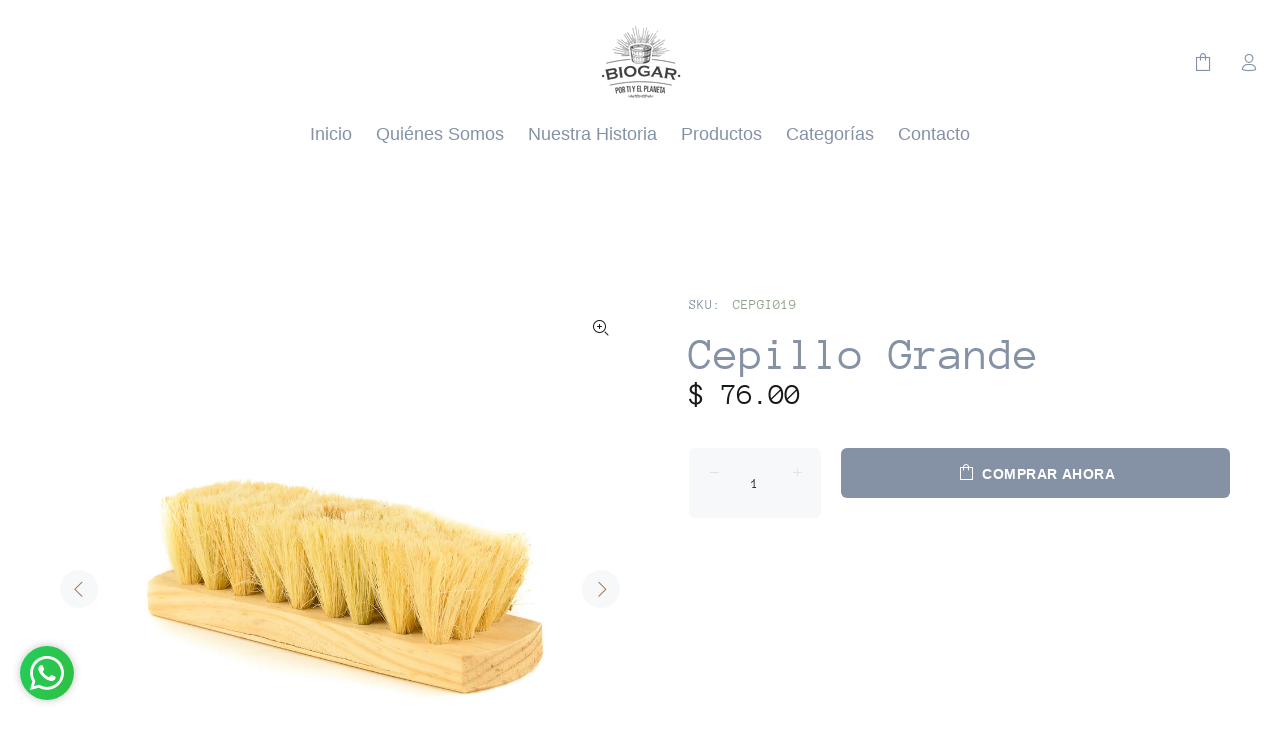

--- FILE ---
content_type: text/javascript; charset=utf-8
request_url: https://biogar.mx/products/cepillo-grande.js
body_size: 319
content:
{"id":7732025557130,"title":"Cepillo Grande","handle":"cepillo-grande","description":"\u003cp\u003e\u003cspan class=\"WdYUQQ text-decoration-none text-strikethrough-none\" data-mce-fragment=\"1\"\u003eCepillo con cerdas de ixtle montado en una base de madera reciclada. Ideal como complementos para una limpieza ecológica. Alternativa vegetal.\u003c\/span\u003e\u003cspan class=\"WdYUQQ text-decoration-none text-strikethrough-none white-space-prewrap\" data-mce-fragment=\"1\"\u003e \u003c\/span\u003e\u003c\/p\u003e\n\u003cp\u003e\u003cspan class=\"WdYUQQ text-decoration-none text-strikethrough-none\" data-mce-fragment=\"1\"\u003eLongitud del cepillo: 19 centímetros.\u003c\/span\u003e\u003c\/p\u003e\n\u003cp\u003e\u003cspan class=\"WdYUQQ text-decoration-none text-strikethrough-none\" data-mce-fragment=\"1\"\u003e\u003cspan\u003eProducto COMPOSTABLE.\u003c\/span\u003e\u003c\/span\u003e\u003c\/p\u003e","published_at":"2023-10-19T12:38:13-06:00","created_at":"2023-06-07T13:54:29-06:00","vendor":"Biogar","type":"Complementos de limpieza","tags":["cepillos","cepillos ixtle","compostable","ixtle"],"price":7600,"price_min":7600,"price_max":7600,"available":true,"price_varies":false,"compare_at_price":null,"compare_at_price_min":0,"compare_at_price_max":0,"compare_at_price_varies":false,"variants":[{"id":42994257199242,"title":"Default Title","option1":"Default Title","option2":null,"option3":null,"sku":"CEPGI019","requires_shipping":true,"taxable":true,"featured_image":null,"available":true,"name":"Cepillo Grande","public_title":null,"options":["Default Title"],"price":7600,"weight":2000,"compare_at_price":null,"inventory_management":"shopify","barcode":"","requires_selling_plan":false,"selling_plan_allocations":[]}],"images":["\/\/cdn.shopify.com\/s\/files\/1\/0598\/4242\/9066\/files\/MSL0400.jpg?v=1686167904","\/\/cdn.shopify.com\/s\/files\/1\/0598\/4242\/9066\/files\/MSL0401.jpg?v=1686168010"],"featured_image":"\/\/cdn.shopify.com\/s\/files\/1\/0598\/4242\/9066\/files\/MSL0400.jpg?v=1686167904","options":[{"name":"Title","position":1,"values":["Default Title"]}],"url":"\/products\/cepillo-grande","media":[{"alt":null,"id":24675450552458,"position":1,"preview_image":{"aspect_ratio":1.0,"height":2517,"width":2517,"src":"https:\/\/cdn.shopify.com\/s\/files\/1\/0598\/4242\/9066\/files\/MSL0400.jpg?v=1686167904"},"aspect_ratio":1.0,"height":2517,"media_type":"image","src":"https:\/\/cdn.shopify.com\/s\/files\/1\/0598\/4242\/9066\/files\/MSL0400.jpg?v=1686167904","width":2517},{"alt":null,"id":24675450585226,"position":2,"preview_image":{"aspect_ratio":1.0,"height":2426,"width":2426,"src":"https:\/\/cdn.shopify.com\/s\/files\/1\/0598\/4242\/9066\/files\/MSL0401.jpg?v=1686168010"},"aspect_ratio":1.0,"height":2426,"media_type":"image","src":"https:\/\/cdn.shopify.com\/s\/files\/1\/0598\/4242\/9066\/files\/MSL0401.jpg?v=1686168010","width":2426}],"requires_selling_plan":false,"selling_plan_groups":[]}